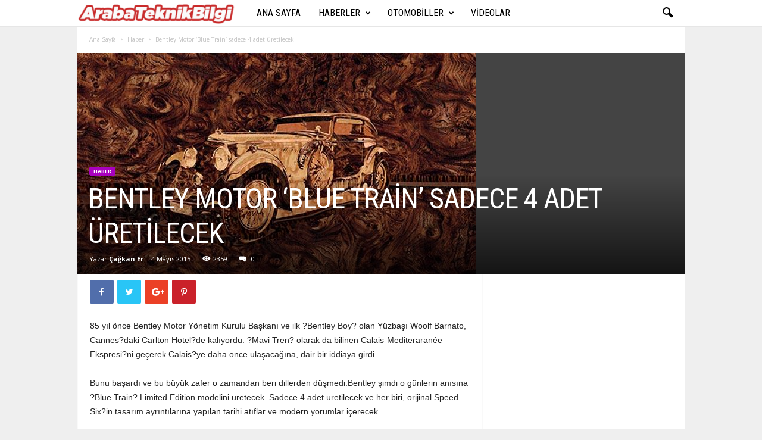

--- FILE ---
content_type: text/html; charset=utf-8
request_url: https://www.google.com/recaptcha/api2/aframe
body_size: 264
content:
<!DOCTYPE HTML><html><head><meta http-equiv="content-type" content="text/html; charset=UTF-8"></head><body><script nonce="2hKSeKuv7Cy1AkOmrepZsg">/** Anti-fraud and anti-abuse applications only. See google.com/recaptcha */ try{var clients={'sodar':'https://pagead2.googlesyndication.com/pagead/sodar?'};window.addEventListener("message",function(a){try{if(a.source===window.parent){var b=JSON.parse(a.data);var c=clients[b['id']];if(c){var d=document.createElement('img');d.src=c+b['params']+'&rc='+(localStorage.getItem("rc::a")?sessionStorage.getItem("rc::b"):"");window.document.body.appendChild(d);sessionStorage.setItem("rc::e",parseInt(sessionStorage.getItem("rc::e")||0)+1);localStorage.setItem("rc::h",'1769812169222');}}}catch(b){}});window.parent.postMessage("_grecaptcha_ready", "*");}catch(b){}</script></body></html>